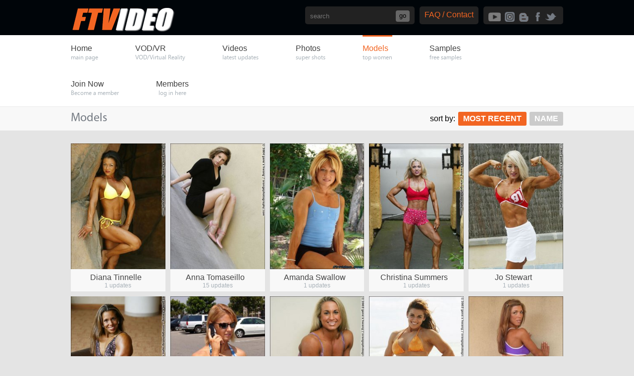

--- FILE ---
content_type: text/html
request_url: https://tour.ftvideo.com/show.php?a=127_41
body_size: 27931
content:


<!DOCTYPE html>
<html>
<head>
	<meta http-equiv="Content-Type" content="text/html; charset=UTF-8">
	<meta http-equiv="X-UA-Compatible" content="IE=edge,chrome=1">
    <meta name="description" content="Female bodybuilders muscular women and muscle girls video flexing huge biceps big legs muscular calves abs">
    <meta name="keywords" content="fbb, female bodybuilder, muscular women, women flexing, strong women, muscle woman videos, sexy calves, muscle woman legs, muscular legs, female pecs, muscle worship, women with muscular arms, girls flexing, female bodybuilders, female bodybuilding, bodybuilder woman, veiny woman, muscle angels, muscleangels, shawna walker, michelle jin, veronica miller, tracey toth, kira neuman, female bodybuilding, cindy phillips, britt miller, casey daugherty, kristy hawkins, lyris capelle, jill brooks, olga guryev, olga guryeva, kristi bruce, alexandra porshnikoff, cheryl faust, lindsey cope, lindsay cope muscle girls, bodybuilding women, women muscular legs, girl with big leg muscles, Michelle Jin, muscular female calves, muscular woman arms">
	<title>FTVideo.com - female bodybuilders flexing, video clips, photos</title>

	<!-- Mobile -->
	<meta name="viewport" content="width=device-width, initial-scale=1, maximum-scale=1">
	<meta name="apple-mobile-web-app-capable" content="yes">
	<meta name="apple-mobile-web-app-status-bar-style" content="black-translucent">

	<meta name="twitter:card" content="summary">
	<meta name="twitter:title" content="FTVideo">
	<meta property="og:title" content="FTVideo">

	<!-- CSS -->
	<link rel="stylesheet" href="css/owl.carousel.css">
	<link rel="stylesheet" href="css/pgwmenu.min.css">
	<link rel="stylesheet" href="css/style.css">
	<link rel="stylesheet" href="css/media.css">
	<link rel="stylesheet" href="css/jquery.fancybox.css" >

	<!-- Favicons -->
	<link rel="shortcut icon" href="/img/favicon.png">

	<!-- jQuery Stuff -->
	<script type="text/javascript" src="js/modernizr.js"></script>
	<script type="text/javascript" src="js/jquery.min.js"></script>
	<script type="text/javascript" src="js/jquery-migrate.min.js"></script>
	<script type="text/javascript" src="js/bjqs-1.3.min.js"></script>
	<script type="text/javascript" src="js/owl.carousel.min.js"></script>
	<script type="text/javascript" src="js/pgwmenu.min.js"></script>
	<script type="text/javascript" src="js/jquery.resmenu.min.js"></script>
	<script type="text/javascript" src="js/tourhelper.js"></script>
	
	<script src="./js/mediaelement-and-player.min.js"></script>
	<link rel="stylesheet" href="css/mediaelementplayer.min.css">
	
	<script type="text/javascript" src="js/custom.js"></script>
	<script type="text/javascript" src="js/jquery.fancybox.js?v=3.0"></script>
	<script type="text/javascript" src="js/jquery.fancybox3b-thumbs.js"></script>
	<!--[if lt IE 9]><script src="custom_assets/js/jq.respond.js"></script><![endif]--><!--//IE responsive web design-->

	<script src="js/tour.js"></script>

	<style type="text/css">
		.white { color: #FFF; }
		.grey { color: #333; }
	</style>

	<!-- MAS function -->
	<script type="text/javascript" language="javascript">
		function search(what) {
			var SearchPageID = 128;
			var HomePageID = 124; 
			var SearchAt = 0;
			eval("self.location='search.php?q="+what+"&sid="+SearchPageID+"&ref="+HomePageID+"&at="+SearchAt+"'");
		}
	</script>

</head>
<body>
<!--[if lt IE 7]><p class="chromeframe">You are using an <strong>outdated</strong> browser. Please <a href="//browsehappy.com/">upgrade your browser</a> or <a href="//www.google.com/chromeframe/?redirect=true">activate Google Chrome Frame</a> to improve your experience.</p><![endif]-->

<div class="splash_popup_wrapper">
	<div id="login-box" class="login-popup" style="display:none;" closed="1">
		<div class="splash_header">
			<div class="splash_warning_wrapper">
				<div class="splash_warning_icon"></div>
				<span class="red">	WARNING -</span>
				This site is for adults only!
			</div>
		</div>
		<div class="splash_warning_title">This web site contains sexually explicit material:</div>
		<br>
		<textarea class="splash_warning_message">PASTE YOUR AGE CONSENT AGREEMENT TEXT HERE.</textarea>
		<div class="enter">
			<a href="https://tour.ftvideo.com/" class="close"><div class="enter_button">I AGREE - ENTER</div></a>
		</div>
		<br>
		I DISAGREE -  <a href="http://www.google.com/" class="exit">EXIT</a>
	</div>
</div>

<div class="header">
	<div class="centerwrap clear">
		<div class="logo">
			<a href="./?home" title="FTVideo"  class=""><img src="img/logo1.png" alt="FTVideo"></a>
		</div>
		<div class="social">
			<ul class="soc">
				<li><a href="https://www.youtube.com/channel/UC1Ea6BNwuzb0MBAQSmKbYmA" class="youtube" target="_blank"></a></li>
				<li><a href="https://www.instagram.com/ftvideo/" class="insta" target="_blank"></a></li>
				<li><a href="http://NA.blogspot.com/" class="blogs" target="_blank"></a></li>
				<li><a href="https://www.facebook.com/10flex" class="fb" target="_blank"></a></li>
				<li><a href="https://twitter.com/tenflex" class="tw" target="_blank"></a></li>
			</ul>                                              
		</div>
		<div class="site_stats">
			<a href="./?contact">FAQ / Contact</a>
		</div>
		<div class="site_stats">
			<div class="search">
				<form name="search" action="search.php" method="post">
					<input type="hidden" name="sid" value="128">
					<input type="hidden" name="ref" value="124">
					<input type="hidden" name="at" value="2">
					<input type="text" name="q" placeholder="search" value="">
					<input name="input" type="submit" value="go" class="button">
				</form>
			</div>
		</div>

	</div>

	<div class="topnav">
		<div class="centerwrap clear">
			<ul id="topnav" style="display: block;">
				<li><a href="./?home" class=""><span class="toplabel">Home</span><span class="bottomlabel">main page</span></a></li>
				<li><a href="http://www.ftppv.com/store/home.php" target="_blank" class=""><span class="toplabel">VOD/VR</span><span class="bottomlabel">VOD/Virtual Reality</span></a></li>
				<li><a href="./?videos" class=""><span class="toplabel">Videos</span><span class="bottomlabel">latest updates</span></a></li>
				<li><a href="./?photos" class=""><span class="toplabel">Photos</span><span class="bottomlabel">super shots</span></a></li>
				<li><a href="./?models" class="active"><span class="toplabel">Models</span><span class="bottomlabel">top women</span></a></li>
                <li><a href="./?samples" class=""><span class="toplabel">Samples</span><span class="bottomlabel">free samples</span></a></li>
				<li><a href="join.html"><span class="toplabel">Join Now</span><span class="bottomlabel">Become a member</span></a></li>
				<li><a href="https://members.ftvideo.com"><span class="toplabel">Members</span><span class="bottomlabel">log in here</span></a></li>
			</ul>
			<div class="responsive_menu" style="display: none;">
				<select id="resmenu1">
					<option value="">- Main Menu -</option>
					<option value="./?home"    >Home</option>
					<option value="./?photos"  >Photos</option>
					<option value="./?videos"  >Videos</option>
					<option value="./?models" selected >Models</option>
                    <option value="./?samples"  >Samples</option>
					<option value="join.html">Join Now</option>
					<option value="/members/">Members</option>
				</select>
			</div>
		</div>
	</div>
</div>

<div class="pagetitle">
	<div class="centerwrap clear">
		<h1>Models</h1>
		<ul class="sorting">
			<li>sort by:</li>
			<li><a href="show.php?a=127_1&so=3" class="sortbtn MAS_sortby_active">Most Recent</a></li>
			<li><a href="show.php?a=127_1&so=4" class="sortbtn MAS_sortby">Name</a></li>
		</ul>
	</div>
</div>
<div class="latestphotos">
	<div class="centerwrap clear newpic">
		
	<!-- start_link -->
		<div class="latestphotobox  grabthis">
			<div class="latestphotoimg">
				<a href="refstat.php?lid=432&sid=127" onmouseover="window.status='Diana Tinnelle '; return true" onmouseout="window.status=' '; return true" title="Diana Tinnelle ">
				<img src="image_resize.php?i=faceimages/GI211130_jpg116109045884.jpg&w=225&h=300&stretching=fill&tok=81482d87a4267e08" class="update_thumb thumbs stdimage" alt="" />
</a>
			</div>
			<div class="latestphotodata">
				<h3><a href="refstat.php?lid=432&sid=127" onmouseover="window.status='Diana Tinnelle '; return true" onmouseout="window.status=' '; return true" title="Diana Tinnelle ">Diana Tinnelle </a></h3>
				<p>1 updates</p>
			</div>
		</div>
	<!-- end_link -->
		
	<!-- start_link -->
		<div class="latestphotobox  grabthis">
			<div class="latestphotoimg">
				<a href="refstat.php?lid=428&sid=127" onmouseover="window.status='Anna Tomaseillo '; return true" onmouseout="window.status=' '; return true" title="Anna Tomaseillo ">
				<img src="image_resize.php?i=faceimages/GI94999_jpg1162906055842.jpg&w=225&h=300&stretching=fill&tok=ca58566a1ca91269" class="update_thumb thumbs stdimage" alt="" />
</a>
			</div>
			<div class="latestphotodata">
				<h3><a href="refstat.php?lid=428&sid=127" onmouseover="window.status='Anna Tomaseillo '; return true" onmouseout="window.status=' '; return true" title="Anna Tomaseillo ">Anna Tomaseillo </a></h3>
				<p>15 updates</p>
			</div>
		</div>
	<!-- end_link -->
		
	<!-- start_link -->
		<div class="latestphotobox  grabthis">
			<div class="latestphotoimg">
				<a href="refstat.php?lid=426&sid=127" onmouseover="window.status='Amanda Swallow '; return true" onmouseout="window.status=' '; return true" title="Amanda Swallow ">
				<img src="image_resize.php?i=faceimages/GIDSC00725_jpg1161085815582.jpg&w=225&h=300&stretching=fill&tok=c4e2d6053143f944" class="update_thumb thumbs stdimage" alt="" />
</a>
			</div>
			<div class="latestphotodata">
				<h3><a href="refstat.php?lid=426&sid=127" onmouseover="window.status='Amanda Swallow '; return true" onmouseout="window.status=' '; return true" title="Amanda Swallow ">Amanda Swallow </a></h3>
				<p>1 updates</p>
			</div>
		</div>
	<!-- end_link -->
		
	<!-- start_link -->
		<div class="latestphotobox  grabthis">
			<div class="latestphotoimg">
				<a href="refstat.php?lid=425&sid=127" onmouseover="window.status='Christina Summers '; return true" onmouseout="window.status=' '; return true" title="Christina Summers ">
				<img src="image_resize.php?i=faceimages/GI183979_jpg1161086307143.jpg&w=225&h=300&stretching=fill&tok=26a7d789eecf0258" class="update_thumb thumbs stdimage" alt="" />
</a>
			</div>
			<div class="latestphotodata">
				<h3><a href="refstat.php?lid=425&sid=127" onmouseover="window.status='Christina Summers '; return true" onmouseout="window.status=' '; return true" title="Christina Summers ">Christina Summers </a></h3>
				<p>1 updates</p>
			</div>
		</div>
	<!-- end_link -->
		
	<!-- start_link -->
		<div class="latestphotobox  grabthis">
			<div class="latestphotoimg">
				<a href="refstat.php?lid=423&sid=127" onmouseover="window.status='Jo Stewart '; return true" onmouseout="window.status=' '; return true" title="Jo Stewart ">
				<img src="image_resize.php?i=faceimages/GI135103_jpg1161091902797.jpg&w=225&h=300&stretching=fill&tok=e8d66b7e85dba4ee" class="update_thumb thumbs stdimage" alt="" />
</a>
			</div>
			<div class="latestphotodata">
				<h3><a href="refstat.php?lid=423&sid=127" onmouseover="window.status='Jo Stewart '; return true" onmouseout="window.status=' '; return true" title="Jo Stewart ">Jo Stewart </a></h3>
				<p>1 updates</p>
			</div>
		</div>
	<!-- end_link -->
		
	<!-- start_link -->
		<div class="latestphotobox  grabthis">
			<div class="latestphotoimg">
				<a href="refstat.php?lid=422&sid=127" onmouseover="window.status='Amy Skeen '; return true" onmouseout="window.status=' '; return true" title="Amy Skeen ">
				<img src="image_resize.php?i=faceimages/GI221891_jpg1161085666421.jpg&w=225&h=300&stretching=fill&tok=ec900a79bd719137" class="update_thumb thumbs stdimage" alt="" />
</a>
			</div>
			<div class="latestphotodata">
				<h3><a href="refstat.php?lid=422&sid=127" onmouseover="window.status='Amy Skeen '; return true" onmouseout="window.status=' '; return true" title="Amy Skeen ">Amy Skeen </a></h3>
				<p>1 updates</p>
			</div>
		</div>
	<!-- end_link -->
		
	<!-- start_link -->
		<div class="latestphotobox  grabthis">
			<div class="latestphotoimg">
				<a href="refstat.php?lid=421&sid=127" onmouseover="window.status='Julie Simon '; return true" onmouseout="window.status=' '; return true" title="Julie Simon ">
				<img src="image_resize.php?i=faceimages/GIDSC05037_jpg1161091906308.jpg&w=225&h=300&stretching=fill&tok=a963918919f33e17" class="update_thumb thumbs stdimage" alt="" />
</a>
			</div>
			<div class="latestphotodata">
				<h3><a href="refstat.php?lid=421&sid=127" onmouseover="window.status='Julie Simon '; return true" onmouseout="window.status=' '; return true" title="Julie Simon ">Julie Simon </a></h3>
				<p>1 updates</p>
			</div>
		</div>
	<!-- end_link -->
		
	<!-- start_link -->
		<div class="latestphotobox  grabthis">
			<div class="latestphotoimg">
				<a href="refstat.php?lid=419&sid=127" onmouseover="window.status='Jamie Shires '; return true" onmouseout="window.status=' '; return true" title="Jamie Shires ">
				<img src="image_resize.php?i=faceimages/GI73825_jpg1162906224416.jpg&w=225&h=300&stretching=fill&tok=b9451f7a2ab128e1" class="update_thumb thumbs stdimage" alt="" />
</a>
			</div>
			<div class="latestphotodata">
				<h3><a href="refstat.php?lid=419&sid=127" onmouseover="window.status='Jamie Shires '; return true" onmouseout="window.status=' '; return true" title="Jamie Shires ">Jamie Shires </a></h3>
				<p>1 updates</p>
			</div>
		</div>
	<!-- end_link -->
		
	<!-- start_link -->
		<div class="latestphotobox  grabthis">
			<div class="latestphotoimg">
				<a href="refstat.php?lid=418&sid=127" onmouseover="window.status='Angie Semsch'; return true" onmouseout="window.status=' '; return true" title="Angie Semsch">
				<img src="image_resize.php?i=faceimages/GI72691_jpg1162906335616.jpg&w=225&h=300&stretching=fill&tok=90f76d878f454c40" class="update_thumb thumbs stdimage" alt="" />
</a>
			</div>
			<div class="latestphotodata">
				<h3><a href="refstat.php?lid=418&sid=127" onmouseover="window.status='Angie Semsch'; return true" onmouseout="window.status=' '; return true" title="Angie Semsch">Angie Semsch</a></h3>
				<p>1 updates</p>
			</div>
		</div>
	<!-- end_link -->
		
	<!-- start_link -->
		<div class="latestphotobox  grabthis">
			<div class="latestphotoimg">
				<a href="refstat.php?lid=417&sid=127" onmouseover="window.status='Jennifer Searles '; return true" onmouseout="window.status=' '; return true" title="Jennifer Searles ">
				<img src="image_resize.php?i=faceimages/GIDSC08410_jpg1161091776378.jpg&w=225&h=300&stretching=fill&tok=7473eb6b221208e1" class="update_thumb thumbs stdimage" alt="" />
</a>
			</div>
			<div class="latestphotodata">
				<h3><a href="refstat.php?lid=417&sid=127" onmouseover="window.status='Jennifer Searles '; return true" onmouseout="window.status=' '; return true" title="Jennifer Searles ">Jennifer Searles </a></h3>
				<p>1 updates</p>
			</div>
		</div>
	<!-- end_link -->
		
	<!-- start_link -->
		<div class="latestphotobox  grabthis">
			<div class="latestphotoimg">
				<a href="refstat.php?lid=416&sid=127" onmouseover="window.status='Tara Scotti '; return true" onmouseout="window.status=' '; return true" title="Tara Scotti ">
				<img src="image_resize.php?i=faceimages/GI145189_jpg1161091592617.jpg&w=225&h=300&stretching=fill&tok=85ed69f8d850ef73" class="update_thumb thumbs stdimage" alt="" />
</a>
			</div>
			<div class="latestphotodata">
				<h3><a href="refstat.php?lid=416&sid=127" onmouseover="window.status='Tara Scotti '; return true" onmouseout="window.status=' '; return true" title="Tara Scotti ">Tara Scotti </a></h3>
				<p>6 updates</p>
			</div>
		</div>
	<!-- end_link -->
		
	<!-- start_link -->
		<div class="latestphotobox  grabthis">
			<div class="latestphotoimg">
				<a href="refstat.php?lid=414&sid=127" onmouseover="window.status='Corina Schuler'; return true" onmouseout="window.status=' '; return true" title="Corina Schuler">
				<img src="image_resize.php?i=faceimages/GI229740_jpg1161090107477.jpg&w=225&h=300&stretching=fill&tok=7c533d11dcf938ef" class="update_thumb thumbs stdimage" alt="" />
</a>
			</div>
			<div class="latestphotodata">
				<h3><a href="refstat.php?lid=414&sid=127" onmouseover="window.status='Corina Schuler'; return true" onmouseout="window.status=' '; return true" title="Corina Schuler">Corina Schuler</a></h3>
				<p>1 updates</p>
			</div>
		</div>
	<!-- end_link -->
		
	<!-- start_link -->
		<div class="latestphotobox  grabthis">
			<div class="latestphotoimg">
				<a href="refstat.php?lid=410&sid=127" onmouseover="window.status='Amanda Savelle '; return true" onmouseout="window.status=' '; return true" title="Amanda Savelle ">
				<img src="image_resize.php?i=faceimages/GI208914_jpg1161085832667.jpg&w=225&h=300&stretching=fill&tok=8da1821acc0c3c9a" class="update_thumb thumbs stdimage" alt="" />
</a>
			</div>
			<div class="latestphotodata">
				<h3><a href="refstat.php?lid=410&sid=127" onmouseover="window.status='Amanda Savelle '; return true" onmouseout="window.status=' '; return true" title="Amanda Savelle ">Amanda Savelle </a></h3>
				<p>0 updates</p>
			</div>
		</div>
	<!-- end_link -->
		
	<!-- start_link -->
		<div class="latestphotobox  grabthis">
			<div class="latestphotoimg">
				<a href="refstat.php?lid=403&sid=127" onmouseover="window.status='Danielle Rouleau '; return true" onmouseout="window.status=' '; return true" title="Danielle Rouleau ">
				<img src="image_resize.php?i=faceimages/GI288506_jpg1161090382835.jpg&w=225&h=300&stretching=fill&tok=6e183b7692f5f6de" class="update_thumb thumbs stdimage" alt="" />
</a>
			</div>
			<div class="latestphotodata">
				<h3><a href="refstat.php?lid=403&sid=127" onmouseover="window.status='Danielle Rouleau '; return true" onmouseout="window.status=' '; return true" title="Danielle Rouleau ">Danielle Rouleau </a></h3>
				<p>3 updates</p>
			</div>
		</div>
	<!-- end_link -->
		
	<!-- start_link -->
		<div class="latestphotobox  grabthis">
			<div class="latestphotoimg">
				<a href="refstat.php?lid=400&sid=127" onmouseover="window.status='Zhanna Rotar '; return true" onmouseout="window.status=' '; return true" title="Zhanna Rotar ">
				<img src="image_resize.php?i=faceimages/GIDSC00001_jpg1161091893874.jpg&w=225&h=300&stretching=fill&tok=85af32460c089791" class="update_thumb thumbs stdimage" alt="" />
</a>
			</div>
			<div class="latestphotodata">
				<h3><a href="refstat.php?lid=400&sid=127" onmouseover="window.status='Zhanna Rotar '; return true" onmouseout="window.status=' '; return true" title="Zhanna Rotar ">Zhanna Rotar </a></h3>
				<p>1 updates</p>
			</div>
		</div>
	<!-- end_link -->
		
	<!-- start_link -->
		<div class="latestphotobox  grabthis">
			<div class="latestphotoimg">
				<a href="refstat.php?lid=399&sid=127" onmouseover="window.status='Danielle Roleau '; return true" onmouseout="window.status=' '; return true" title="Danielle Roleau ">
				<img src="image_resize.php?i=faceimages/GI248932_jpg1161090368661.jpg&w=225&h=300&stretching=fill&tok=abc15ba6b2176f1b" class="update_thumb thumbs stdimage" alt="" />
</a>
			</div>
			<div class="latestphotodata">
				<h3><a href="refstat.php?lid=399&sid=127" onmouseover="window.status='Danielle Roleau '; return true" onmouseout="window.status=' '; return true" title="Danielle Roleau ">Danielle Roleau </a></h3>
				<p>4 updates</p>
			</div>
		</div>
	<!-- end_link -->
		
	<!-- start_link -->
		<div class="latestphotobox  grabthis">
			<div class="latestphotoimg">
				<a href="refstat.php?lid=398&sid=127" onmouseover="window.status='Fiona Roberts '; return true" onmouseout="window.status=' '; return true" title="Fiona Roberts ">
				<img src="image_resize.php?i=faceimages/GI229717_jpg1161090585383.jpg&w=225&h=300&stretching=fill&tok=792eee343537d14b" class="update_thumb thumbs stdimage" alt="" />
</a>
			</div>
			<div class="latestphotodata">
				<h3><a href="refstat.php?lid=398&sid=127" onmouseover="window.status='Fiona Roberts '; return true" onmouseout="window.status=' '; return true" title="Fiona Roberts ">Fiona Roberts </a></h3>
				<p>1 updates</p>
			</div>
		</div>
	<!-- end_link -->
		
	<!-- start_link -->
		<div class="latestphotobox  grabthis">
			<div class="latestphotoimg">
				<a href="refstat.php?lid=396&sid=127" onmouseover="window.status='Bridgette Rhea '; return true" onmouseout="window.status=' '; return true" title="Bridgette Rhea ">
				<img src="image_resize.php?i=faceimages/GIDSC04302_jpg1161086366510.jpg&w=225&h=300&stretching=fill&tok=115121f90db90252" class="update_thumb thumbs stdimage" alt="" />
</a>
			</div>
			<div class="latestphotodata">
				<h3><a href="refstat.php?lid=396&sid=127" onmouseover="window.status='Bridgette Rhea '; return true" onmouseout="window.status=' '; return true" title="Bridgette Rhea ">Bridgette Rhea </a></h3>
				<p>5 updates</p>
			</div>
		</div>
	<!-- end_link -->
		
	<!-- start_link -->
		<div class="latestphotobox  grabthis">
			<div class="latestphotoimg">
				<a href="refstat.php?lid=393&sid=127" onmouseover="window.status='Traci Redding '; return true" onmouseout="window.status=' '; return true" title="Traci Redding ">
				<img src="image_resize.php?i=faceimages/GI196876_jpg1161091786697.jpg&w=225&h=300&stretching=fill&tok=a7955a1e680949e8" class="update_thumb thumbs stdimage" alt="" />
</a>
			</div>
			<div class="latestphotodata">
				<h3><a href="refstat.php?lid=393&sid=127" onmouseover="window.status='Traci Redding '; return true" onmouseout="window.status=' '; return true" title="Traci Redding ">Traci Redding </a></h3>
				<p>3 updates</p>
			</div>
		</div>
	<!-- end_link -->
		
	<!-- start_link -->
		<div class="latestphotobox  grabthis">
			<div class="latestphotoimg">
				<a href="refstat.php?lid=392&sid=127" onmouseover="window.status='Anne Pratt '; return true" onmouseout="window.status=' '; return true" title="Anne Pratt ">
				<img src="image_resize.php?i=faceimages/GIDSC05020_jpg1161085942823.jpg&w=225&h=300&stretching=fill&tok=f63eb59129685e13" class="update_thumb thumbs stdimage" alt="" />
</a>
			</div>
			<div class="latestphotodata">
				<h3><a href="refstat.php?lid=392&sid=127" onmouseover="window.status='Anne Pratt '; return true" onmouseout="window.status=' '; return true" title="Anne Pratt ">Anne Pratt </a></h3>
				<p>6 updates</p>
			</div>
		</div>
	<!-- end_link -->
		
	<!-- start_link -->
		<div class="latestphotobox  grabthis">
			<div class="latestphotoimg">
				<a href="refstat.php?lid=388&sid=127" onmouseover="window.status='Jennifer Pollard '; return true" onmouseout="window.status=' '; return true" title="Jennifer Pollard ">
				<img src="image_resize.php?i=faceimages/GIDSC01948_jpg1161091714174.jpg&w=225&h=300&stretching=fill&tok=ca8a4dac1dd6270b" class="update_thumb thumbs stdimage" alt="" />
</a>
			</div>
			<div class="latestphotodata">
				<h3><a href="refstat.php?lid=388&sid=127" onmouseover="window.status='Jennifer Pollard '; return true" onmouseout="window.status=' '; return true" title="Jennifer Pollard ">Jennifer Pollard </a></h3>
				<p>1 updates</p>
			</div>
		</div>
	<!-- end_link -->
		
	<!-- start_link -->
		<div class="latestphotobox  grabthis">
			<div class="latestphotoimg">
				<a href="refstat.php?lid=385&sid=127" onmouseover="window.status='Amy Peters'; return true" onmouseout="window.status=' '; return true" title="Amy Peters">
				<img src="image_resize.php?i=faceimages/GI158509_jpg1161085805602.jpg&w=225&h=300&stretching=fill&tok=32777f8985673bf7" class="update_thumb thumbs stdimage" alt="" />
</a>
			</div>
			<div class="latestphotodata">
				<h3><a href="refstat.php?lid=385&sid=127" onmouseover="window.status='Amy Peters'; return true" onmouseout="window.status=' '; return true" title="Amy Peters">Amy Peters</a></h3>
				<p>4 updates</p>
			</div>
		</div>
	<!-- end_link -->
		
	<!-- start_link -->
		<div class="latestphotobox  grabthis">
			<div class="latestphotoimg">
				<a href="refstat.php?lid=383&sid=127" onmouseover="window.status='Gina Ostarly'; return true" onmouseout="window.status=' '; return true" title="Gina Ostarly">
				<img src="image_resize.php?i=faceimages/GI89035_jpg1161091104744.jpg&w=225&h=300&stretching=fill&tok=76907b87615c6e81" class="update_thumb thumbs stdimage" alt="" />
</a>
			</div>
			<div class="latestphotodata">
				<h3><a href="refstat.php?lid=383&sid=127" onmouseover="window.status='Gina Ostarly'; return true" onmouseout="window.status=' '; return true" title="Gina Ostarly">Gina Ostarly</a></h3>
				<p>2 updates</p>
			</div>
		</div>
	<!-- end_link -->
		
	<!-- start_link -->
		<div class="latestphotobox  grabthis">
			<div class="latestphotoimg">
				<a href="refstat.php?lid=382&sid=127" onmouseover="window.status='Tina Jo Orban'; return true" onmouseout="window.status=' '; return true" title="Tina Jo Orban">
				<img src="image_resize.php?i=faceimages/GI236495_jpg1161092157543.jpg&w=225&h=300&stretching=fill&tok=c43823a6ab727695" class="update_thumb thumbs stdimage" alt="" />
</a>
			</div>
			<div class="latestphotodata">
				<h3><a href="refstat.php?lid=382&sid=127" onmouseover="window.status='Tina Jo Orban'; return true" onmouseout="window.status=' '; return true" title="Tina Jo Orban">Tina Jo Orban</a></h3>
				<p>7 updates</p>
			</div>
		</div>
	<!-- end_link -->
		
	<!-- start_link -->
		<div class="latestphotobox  grabthis">
			<div class="latestphotoimg">
				<a href="refstat.php?lid=381&sid=127" onmouseover="window.status='Christina Omara '; return true" onmouseout="window.status=' '; return true" title="Christina Omara ">
				<img src="image_resize.php?i=faceimages/GI151364_jpg1161086287138.jpg&w=225&h=300&stretching=fill&tok=68878c9858f43fc6" class="update_thumb thumbs stdimage" alt="" />
</a>
			</div>
			<div class="latestphotodata">
				<h3><a href="refstat.php?lid=381&sid=127" onmouseover="window.status='Christina Omara '; return true" onmouseout="window.status=' '; return true" title="Christina Omara ">Christina Omara </a></h3>
				<p>1 updates</p>
			</div>
		</div>
	<!-- end_link -->
	 
	</div>
</div>

<div class="pagination">
	<ul>
		<li><a href="show.php?a=127_40" class="pagenumbers">&laquo;</a> <a href="show.php?a=127_1" class="pagenumbers">1</a> <a href="show.php?a=127_2" class="pagenumbers">2</a> <a href="show.php?a=127_3" class="pagenumbers">3</a> <a href="show.php?a=127_4" class="pagenumbers">4</a>  . . . <a href="show.php?a=127_38" class="pagenumbers">38</a> <a href="show.php?a=127_39" class="pagenumbers">39</a> <a href="show.php?a=127_40" class="pagenumbers">40</a> <b class="pagenumbers big-links">41</b> <a href="show.php?a=127_42" class="pagenumbers">42</a> <a href="show.php?a=127_43" class="pagenumbers">43</a> <a href="show.php?a=127_44" class="pagenumbers">44</a>  . . . <a href="show.php?a=127_46" class="pagenumbers">46</a> <a href="show.php?a=127_47" class="pagenumbers">47</a> <a href="show.php?a=127_48" class="pagenumbers">48</a> <a href="show.php?a=127_49" class="pagenumbers">49</a>  <a href="show.php?a=127_42" class="pagenumbers">&raquo;</a></li>
	</ul>
</div>

<div class="footer">
	<div class="centerwrap clear">
		<div class="rightfooter clear">
			<img src="img/logo1.png" alt="FTVideo">
		</div>
		<div class="leftfooter">
			<ul class="footernav clear">
				<li><a href="./?home">Home</a></li><li>|</li>
				<li><a href="./?photos">Photos</a></li><li>|</li>
				<li><a href="./?videos">Videos</a></li><li>|</li>
				<li><a href="./?models">Models</a></li><li>|</li>
				<li><a href="./?samples">Samples</a></li><li>|</li>
				<li><a href="join.html">Join Now</a></li><li>|</li>
				<li><a href="members/">Members</a></li>
			</ul>
			<p>&copy; FTVideo.com. All Rights Reserved. </p>
		</div>
	</div>
</div>

</body>
</html>

--- FILE ---
content_type: text/css
request_url: https://tour.ftvideo.com/css/style.css
body_size: 35167
content:
body{margin:0px; padding:0px; font-family:'MyriadProRegular', Arial, Helvetica, sans-serif; -webkit-font-smoothing: antialiased; -webkit-text-size-adjust: 100%; background: #e4e4e4}
a{text-decoration:none; outline:none;}
table{border-collapse:collapse;border-spacing:0}
img{border:none; max-width:100%; height:auto;}
a, a.joinnowbtn span, .customNavigation a.next, .owl-next, .customNavigation a.prev, .owl-prev {
	-webkit-transition: all 200ms ease-in-out;
	-moz-transition: all 200ms ease-in-out;
	-ms-transition: all 200ms ease-in-out;
	-o-transition: all 200ms ease-in-out;
	transition: all 200ms ease-in-out;
	font-family: Arial, Helvetica, sans-serif;
	color: #f26522;
}
h1,h2,h3,h4,h5,h6,ul,p,form,input{
	margin:0px;
	padding:0px;
	outline:none;
	font-family: Arial, Helvetica, sans-serif;
}
.clear:before,.clear:after{content:" "; display:table;}
.clear:after{clear:both;}
.clear{*zoom:1;}
input[type="submit"]{-webkit-appearance:none; -webkit-border-radius:0px;}
@font-face {
    font-family:'segoe_uiregular';
    src: url('../fonts/segoeui_0-webfont.eot');
    src: url('../fonts/segoeui_0-webfont.eot?#iefix') format('embedded-opentype'),
         url('../fonts/segoeui_0-webfont.woff') format('Web Open Font Format'),
         url('../fonts/segoeui_0-webfont.ttf') format('truetype'),
         url('../fonts/segoeui_0-webfont.svg#segoe_uiregular') format('svg');
    font-weight: normal;
    font-style: normal;
}
@font-face {
    font-family:'MyriadProRegular';
    src: url('../fonts/myriadpro-regular.eot');
    src: url('../fonts/myriadpro-regular.eot') format('embedded-opentype'),
         url('../fonts/myriadpro-regular.woff') format('Web Open Font Format'),
         url('../fonts/myriadpro-regular.ttf') format('truetype'),
         url('../fonts/myriadpro-regular.svg#MyriadProRegular') format('svg');
}
@font-face {
    font-family:'MyriadProBold';
    src: url('../fonts/myriadpro-bold.eot');
    src: url('../fonts/myriadpro-bold.eot') format('embedded-opentype'),
         url('../fonts/myriadpro-bold.woff') format('Web Open Font Format'),
         url('../fonts/myriadpro-bold.ttf') format('truetype'),
         url('../fonts/myriadpro-bold.svg#MyriadProBold') format('svg');
}
@font-face {
    font-family:'MyriadProSemibold';
    src: url('../fonts/myriadpro-semibold.eot');
    src: url('../fonts/myriadpro-semibold.eot') format('embedded-opentype'),
         url('../fonts/myriadpro-semibold.woff') format('woff'),
         url('../fonts/myriadpro-semibold.ttf') format('truetype'),
         url('../fonts/myriadpro-semibold.svg#MyriadProSemibold') format('svg');
}

.header{background-color:#000509}
.centerwrap{width:1170px; margin:auto;}
.profileDetails .centerwrap { width:100%; }
.logo{float:left; padding:15px 0 0 0;}
.social{float:right; background-color:#222; border-radius:5px; -webkit-border-radius:5px; margin-top:13px; padding:8px 8px 0 8px; height:28px; margin-bottom:16px;}
a.rss{background:url(../img/social.png) no-repeat; width:15px; height:19px; display:block; float:left; margin:0px 4px;}
a:hover.rss{background:url(../img/social.png) no-repeat 0 -19px;}
a.vimeo{background:url(../img/social.png) no-repeat -34px 0; width:17px; height:19px; display:block; float:left; margin:0px 4px;}
a:hover.vimeo{background:url(../img/social.png) no-repeat -34px -19px;}
a.facebook{background:url(../img/social.png) no-repeat -70px 0; width:9px; height:19px; display:block; float:left; margin:0px 4px;}
a:hover.facebook{background:url(../img/social.png) no-repeat -70px -19px;}
a.twitter{background:url(../img/social.png) no-repeat -99px 0; width:22px; height:19px; display:block; float:left; margin:0px 4px;}
a:hover.twitter{background:url(../img/social.png) no-repeat -99px -19px;}

.site_stats{float:right; background-color:#222; border-radius:5px; -webkit-border-radius:5px; margin-top:13px; height:28px; padding:8px 10px 0 10px; margin-bottom:16px; margin-right:10px; color:#FFF; }

.slider{clear:both; position:relative}

/* Basic jQuery Slider essential styles */
ul.bjqs{position:relative; list-style:none;padding:0;margin:0;overflow:hidden; display:none;}
li.bjqs-slide{position:absolute; display:none;}
ul.bjqs-controls{list-style:none;margin:0;padding:0;z-index:9999;}
ul.bjqs-controls.v-centered li a{position:absolute; height:33px; width:16px; text-indent:-9999px; }
ul.bjqs-controls.v-centered li.bjqs-next a{right:0; background:url(../img/slider_arrows.png) no-repeat right 0; right:-40px; display:none}
ul.bjqs-controls.v-centered li.bjqs-prev a{left:0; background:url(../img/slider_arrows.png) no-repeat left 0; left:-40px; display:none}
ol.bjqs-markers{list-style: none; padding: 0; margin: 0; width:100%; display:none}
ol.bjqs-markers.h-centered{text-align: center;}
ol.bjqs-markers li{display:inline;}
ol.bjqs-markers li a{display:inline-block;}
p.bjqs-caption{display:block;width:96%;margin:0;padding:2%;position:absolute;bottom:0;}

.joinnow{background:url(../img/whitebg.png) repeat; width:536px; position:absolute; right:7px; top:12px; padding:12px 13px 13px 11px; z-index:2; border-radius:3px; -webkit-border-radius:3px;}
.joinnow p{font-family:'MyriadProRegular'; font-size:13px; line-height:14px; color:#424242; float:left; width:360px;}
.joinnow a{background-color:#f26522; width:168px; height:43px; font-family:'MyriadProBold'; text-align:center; line-height:42px; color:#fff; display:block; border-radius:3px; -webkit-border-radius:3px; float:right; font-size:24px;}
.joinnow a:hover{background-color:#3bc111;}
.topnav{border-bottom:1px solid #ebebeb; background-color:#fff}
.topnav ul{list-style:none;}
.topnav ul li{float:left; font-family:'MyriadProSemibold'; font-size:16px; padding-right:80px;}
.topnav ul li a{color:#3f3f3f; border-top:3px solid #fff; display:block; padding-top:15px; padding-bottom:20px;}
.topnav ul li a span{ }
.topnav ul li a span.bottomlabel{display:block; font-size:12px; color:#a7b0b7; font-family:'segoe_uiregular';}
.topnav ul li a:hover, .topnav ul li a.active{border-top:3px solid #f26522; color:#f26522}
.topnav ul li:last-child{
	padding-right:0px;
	text-align: center;
}

.textads{padding-top:18px; padding-bottom:24px;}
.textads h3{font-family:Arial, Helvetica, sans-serif; font-size:36px; text-align:center; padding-bottom:7px; letter-spacing:-0.02em}
.textads h3 a{color:#f26522; text-decoration:none; }
.textads h3 a:hover{text-decoration:underline; }
.textads p{font-family:'MyriadProRegular'; text-align:center; color:#1e1e1e; font-size:16px;}
.pagetitle{background-color:#f8f8f8; border-bottom:1px solid #f3f3f3; height:47px;}
.pagetitle h1{font-size:24px; color:#757b83; font-family:'MyriadProRegular'; float:left; line-height:47px; font-weight:normal}
.pagetitle h1 a { color:#f26522; }
.pagetitle h1 a:hover { color:#222; }
a.joinnowbtn{background:#f26522 url(../img/rightarrow.png) no-repeat 90% center; border-radius:3px; -webkit-border-radius:3px; float:right; margin-top:9px; display:block; height:28px; padding-right:27px;  color:#fff; font-size:18px;}
a.joinnowbtn span{padding:0 10px; display:block; background-color:#222; border-radius:3px 0 0 3px; -webkit-border-radius:3px 0 0 3px; height:28px; line-height:26px;}
a:hover.joinnowbtn span{background-color:#f26522; color:#fff}

.pagetitle ul.sorting { float:right; list-style:none; margin:0; padding:0; margin-top:10px; }
.pagetitle ul.sorting li { display:inline-block; margin:0 0 0 2px; padding:0; }
.pagetitle ul.sorting li a { display:inline-block; background:#cbcbcb; border-radius:3px; padding:0px 10px; line-height:28px; height:28px; color:#FFF; font-weight:bold; text-transform:uppercase; }
.pagetitle ul.sorting li a:hover, .pagetitle ul.sorting li a.active { background:#f26522; color:#FFF; }

.blogposts{ }
.blogpost{padding-top:20px; border-bottom:1px solid #e0dddd; padding-bottom:20px; margin-bottom:20px;}
.blogposthead,.faqposthead{padding-bottom:12px;}
.blogposthead h3, .faqposthead h3{font-family:'MyriadProRegular'; font-size:15px; line-height:18px; font-weight:normal}
.faqposthead h3 { font-size:18px; }
.blogposthead h3 a{color:#f26522;}
.blogposthead h3 a:hover{color:#333;}
.blogposthead p{font-family:'MyriadProRegular'; font-size:15px; line-height:18px; color:#75787d}
.blogposthead p a{color:#75787d}
.blogposthead p a:hover{color:#333}
.blogsexygirls{}
.blogsexygirl{float:left; margin-right:29px;}

.blogdetails{ padding:14px 8px;}
.blogdetails p{font-family:'MyriadProRegular'; font-size:15px; line-height:18px; color:#757b83;}
.lastborder{border-bottom:0px; margin-bottom:0px;}
.footer{background-color:#222; padding-top:30px; height:100px;}
.footer a { color:#CCC; }
.leftfooter{float:left;}
.footernav{list-style:none; padding-bottom:20px; padding-top:10px}
.footernav li{float:left; font-family:'segoe_uiregular'; font-size:12px; padding:0 8px; color:#8c939b; text-transform:uppercase}
.footernav li a{color:#8c939b;}
.footernav li a:hover{color:#fff;}
.footernav li:first-child{padding-left:0px;}
.leftfooter p{font-family:'segoe_uiregular'; font-size:12px; color:#8c939b;}
.rightfooter{float:right;}
.enteremail{position:relative}
.email{background:#555 url(../img/check.png) no-repeat 97% center; height:31px; width:270px; font-family:'segoe_uiregular'; line-height:30px; padding:0 10px; border:none; color:#9da5ae; border-radius:3px; -webkit-border-radius:3px;}
.enteremail p{font-family:'segoe_uiregular'; font-size:12px; padding-top:14px;}
.enteremail p a{color:#9da5ae;}
.enteremail p a:hover{color:#fff;}
/*Responsive menu*/
.responsive_menu{margin-top:10px; margin-bottom:10px; text-align:center}
.responsive_menu select{display:inline-block;width:230px;height:40px;padding:9px 12px;font-size:14px;line-height:normal;color:#fff;vertical-align:middle;border:none; text-align:center; cursor:pointer; border:1px solid #393939; background:#0A0A0A url(../img/downarrow.png) no-repeat 95% center; margin:auto}
.responsive_menu select option{padding:2px 0;}
header .responsive_menu{margin-top:0px;}
header .responsive_menu select{ width:auto; height:33px; color:#fff; padding:5px 30px 0px 5px;}
/*Responsive menu close*/

/*Trailer Block*/
.trailerblock { display:inline-block; width:100%; position:relative; }
.trailerblock .play { float:left; position:absolute; top:50%; left:50%; margin-top:-44px; margin-left:-44px; z-index:99999; }
.trailerblock .videoplayer { display:inline-block; width:100%; position:relative; top:0; left:0; z-index:10; }
.trailerblock .videoplayer img { max-width:100%; }

/*Indvideo CSS*/
.subnav{ padding-top:20px; padding-bottom:25px;}
.subnav ul{list-style:none;}
.subnav ul li{float:left; font-family:'segoe_uiregular'; font-size:13px; text-transform:uppercase; position:relative}
.subnav ul li a{color:#3f3f3f; background-color:#f8f8f8; display:block; height:39px; padding:0 22px; line-height:38px;}
.subnav ul li:first-child a{border-radius:3px 0 0 3px; -webkit-border-radius:3px 0 0 3px;}
.subnav ul li:last-child a{border-radius:0 3px 3px 0; -webkit-border-radius:0 3px 3px 0;}
.subnav ul li a:hover, .subnav ul li a.active{color:#fff; background-color:#f26522;}
.subnav ul li a:hover span, .subnav ul li a.active span{background:url(../img/down_arrow.png) no-repeat; width:7px; height:4px; position:absolute; left:50%; bottom:-4px; margin-left:-3px;}
.favorites{float:right; font-family:'MyriadProRegular'; font-size:15px; line-height:40px;}
.favorites a{color:#f26522;}
.favorites a:hover{color:#757b83;}
.indvideo{}
.videodetails{float:left; padding-top:10px; padding-bottom:18px;}
.date{font-family:'MyriadProRegular'; font-size:15px; color:#757b83; line-height:24px;}
.date a{color:#f26522}
.date a:hover{color:#757b83}
.modelname{color:#757b83; font-family:'MyriadProRegular'; font-size:15px;}
.modelname a{color:#f26522}
.modelname a:hover{color:#757b83}
.download{float:right; padding-top:16px;}
.download a{font-family:'MyriadProBold'; font-size:20px; color:#f5f4f4; background-color:#f26522; border-radius:3px; -webkit-border-radius:3px; height:47px; padding:0 32px; display:block; line-height:46px;}
.download a:hover{background-color:#222;}
.videocontent{clear:both; padding-top:8px; padding-bottom:5px;}
.videocontent p{font-family:'MyriadProRegular'; font-size:14px; line-height:17px; color:#757b83; padding-bottom:18px;}
.videoimg{ padding-bottom:45px; display:inline-block; width:100%; }
.individual_clips{ padding-top:24px;}
.clip{float:left; margin-right:37px; margin-bottom:35px;}
.cliphere img{display:block;}
.clipdate{background-color:#e9e8e8; height:40px;}
.clipdate p{font-family:'segoe_uiregular'; font-size:17px; line-height:40px; padding-left:12px; color:#848383; float:left}
.cliplinks{float:right; padding-right:6px; padding-top:7px; font-family:'segoe_uiregular'; font-size:17px;}
.cliplinks a{height:26px; background-color:#f26522; padding:0 12px; border-radius:3px; -webkit-border-radius:3px; margin-left:5px; display:block; color:#f5f4f4; float:left; line-height:26px;}
.cliplinks a:hover{background-color:#222;}
.last{margin-right:0px;}
.videodetails .modelrates { float:left; padding:0; padding-right:25px; }

/*Join*/
.account_membership{padding-top:27px; overflow:hidden}
.account{float:left; width:550px; min-height:420px;}
.account h1{color:#757b83; font-family:'MyriadProRegular'; font-size:24px; line-height:47px; height:47px; border-bottom:1px solid #f3f3f3; background-color:#f8f8f8; font-weight:normal; padding-left:5000px; margin-left:-5000px;}
.accountform{padding-top:22px;}
.accountform label{font-family:'MyriadProRegular'; font-size:17px; text-align:right; color:#525151; width:135px; padding-right:10px; clear:left; float:left; line-height:34px; margin-bottom:8px;}
.textbox{border:1px solid #bab9b9; width:316px; height:32px; line-height:32px; padding:0 10px; float:left}
.payment_method{padding-top:36px;}
.payment_method h2{font-family:'MyriadProRegular'; font-size:17px; color:#525151; background-color:#f8f8f8; line-height:34px; padding:0 10px; font-weight:normal; float:left; margin-bottom:22px;}
.payment_method label{font-family:'MyriadProRegular'; font-size:17px; color:#525151; line-height:24px; margin-left:24px; clear:left; float:left}
.membership{float:right; width:580px; min-height:420px;}
.membership h1{color:#757b83; font-family:'MyriadProRegular'; font-size:24px; line-height:47px; height:47px; border-bottom:1px solid #f3f3f3; background-color:#f8f8f8; font-weight:normal; padding-right:5000px; margin-right:-5000px; padding-left:22px;}
.choosemembership{padding-top:20px;}
.choosemembership label{width:593px; height:49px; border:1px solid #d9d8d8; background-color:#fff; display:block; margin-bottom:9px;}
.choosemembership label input{float:left; margin-left:16px; margin-top:18px; margin-right:12px;}
.membership_time{font-family:'MyriadProRegular'; font-size:18px; color:#525151; line-height:20px; float:left; padding-top:5px;}
.membership_time span{font-size:12px; display:block}
.membership_time strong{font-weight:normal; color:#038f20;}
.membership_price{background-color:#f26522; font-size:19px; font-family:'MyriadProBold'; float:right; height:49px; color:#fff; border-left:1px solid #d9d8d8; line-height:48px; width:92px; text-align:center}
.choosemembership label:hover{background-color:#e5f6fc;}
.benefits{float:left; width:558px;}
.benefits h1{color:#757b83; font-family:'MyriadProRegular'; font-size:24px; line-height:47px; height:47px; border-bottom:1px solid #f3f3f3; background-color:#f8f8f8; font-weight:normal; padding-left:5000px; margin-left:-5000px;}
.benefit{ padding-top:5px;}
.benefit ul{list-style:none; padding-bottom:20px;}
.benefit li{color:#f26522; font-family:'MyriadProRegular'; font-size:17px; line-height:36px;}
.benefit p{color:#525151; font-family:'MyriadProRegular'; font-size:14px; line-height:18px; padding-bottom:40px;}
.bonus_site{float:right; width:607px; min-height:420px;}
.bonus_site h1{color:#757b83; font-family:'MyriadProRegular'; font-size:24px; line-height:47px; height:47px; border-bottom:1px solid #f3f3f3; background-color:#f8f8f8; font-weight:normal; padding-right:5000px; margin-right:-5000px; padding-left:22px;}
.bonusSite{ padding-top:15px; padding-left:8px;}
.bonus_siteimg{float:left; border:1px solid #b3b0b0; margin-right:11px; margin-bottom:18px;}
.bonus_siteimg.last{margin-right:0px;}

input.join-submit { display:inline-block; width:98%; text-align:center; border:none; border-radius:5px; padding:20px 0; background:#00abe3; color:#FFF; font-family:'MyriadProBold', Arial, Helvetica, sans-serif; font-size:28px; cursor:pointer; }
input:hover.join-submit { background:#222; color:#FFF; }

/*Profile*/
.profileimg{float:left; padding-top:19px; padding-bottom:20px;}
.profileDetails{float:right; width:740px;}
.aboutmodel{font-family:'MyriadProRegular'; font-size:15px; line-height:18px; padding-top:42px; border-bottom:1px solid #ece8e8; padding-bottom:20px;}
.subtitle{color:#f26522; font-weight:normal; font-size:15px;}
.aboutmodel p{color:#757b83; padding-bottom:18px;}
.stats{float:left; margin-top:22px; width:192px; border-right:1px solid #ece8e8;}
.stats p{font-family:'MyriadProRegular'; font-size:15px; line-height:18px; color:#75787d;}
.what_turns{float:left; padding-left:45px; width:500px; margin-top:22px;}
.what_turns p{font-family:'MyriadProRegular'; font-size:15px; line-height:18px; color:#757b83}
.modelstats{padding-bottom:40px;}
.modelFeatures{padding-top:22px;}
.modelfeature{float:left; margin-right:29px; margin-bottom:20px; width:370px; }
.modelimg img{display:block; max-width:100%; width:100%; height:auto; }
.modeldetails{background-color:#f8f8f8;}
.modeldata{float:left; padding-left:20px; padding-bottom:13px; padding-top:10px;}
.modeldata h3{font-family:'segoe_uiregular'; font-size:16px; font-weight:normal;  height:40px;}
.modeldata h3 a{color:#444;}
.modeldata h3 a:hover{color:#f26522;}
.modeldata p{color:#a7b0b7; font-family:'segoe_uiregular'; font-size:12px;}
.modelrates{float:right; padding-top:16px; padding-right:8px;}
.modelrates li{float:left; list-style:none; padding-left:2px;}
.modelfeature.last{margin-right:0px;}
.footerads{padding-bottom:46px;}

.stats .modelrates { float:left; padding:0; padding-bottom:15px; }

/*Index*/
.popularvideos{padding-bottom:22px; padding-top:22px;}
.popular_video{float:left; margin-right:30px; margin-bottom:30px;}
.videohere img{display:block;}
.popular_video.last{margin-right:0px;}
.latestphoto{padding-top:28px;}
.photostag{height:40px; background-color:#f8f8f8; border-radius:5px; -webkit-border-radius:5px;}
.photostag ul{list-style:none;}
.photostag ul li{float:left; font-family:'segoe_uiregular'; font-size:13px; text-transform:uppercase; position:relative}
.photostag ul li a{color:#3f3f3f; background-color:#f8f8f8; display:block; height:39px; padding:0 22px; line-height:38px;}
.photostag ul li:first-child a{border-radius:3px 0 0 3px; -webkit-border-radius:3px 0 0 3px;}
/*.photostag ul li:last-child a{border-radius:0 3px 3px 0; -webkit-border-radius:0 3px 3px 0;}*/
.photostag ul li a:hover, .photostag ul li a.active{color:#fff; background-color:#f26522;}
.photostag ul li a:hover span, .photostag ul li a.active span{background:url(../img/down_arrow.png) no-repeat; width:7px; height:4px; position:absolute; left:50%; bottom:-4px; margin-left:-3px;}
.photoslider{position:relative; margin-top:28px;}
.customNavigation, .owl-buttons{position:absolute; top:-62px; right:6px;}
.customNavigation a{display:block; float:left; text-indent:-9999px; cursor:pointer}
.owl-prev, .owl-next{display:block; float:left; text-indent:-9999px; cursor:pointer}
.customNavigation a.prev, .owl-prev{background:#222 url(../img/leftarrow.png) no-repeat center center; width:27px; height:28px; border-radius:3px 0 0 3px; -webkit-border-radius:3px 0 0 3px;}
.customNavigation a:hover.prev, .owl-prev:hover{background:#f26522 url(../img/leftarrow.png) no-repeat center center;}
.customNavigation a.next, .owl-next{background:#222 url(../img/rightarrow.png) no-repeat center center; width:27px; height:28px; border-radius:0 3px 3px 0; -webkit-border-radius:0 3px 3px 0;}
.customNavigation a:hover.next, .owl-next:hover{background:#f26522 url(../img/rightarrow.png) no-repeat center center;}
.latestphotobox{float:left; margin-right:25px; margin-bottom:24px; width:213px; }
.latestphotoimg img{display:block; max-width:100%; width:100%; height:auto; }
.latestphotodata{background-color:#f8f8f8; padding:5px 0}
.latestphotodata h3{font-family:'segoe_uiregular'; font-weight:normal; text-align:center; font-size:16px; width:95%; overflow:hidden; white-space:nowrap; text-overflow:ellipsis;}
.latestphotodata h3 a{color:#444444;}
.latestphotodata h3 a:hover{color:#f26522;}
.latestphotodata p{text-align:center; color:#a7b0b7; font-size:12px;}
.latestphotodata ul{text-align:center; display:inline-block; width:100%; height:22px; text-align:center; }
.latestphotodata ul li{display:inline;}
.latestphotobox.last{margin-right:0px;}
.latestphotos{padding-top:26px;}
.modelsarea{padding-top:20px;}
.model{float:left; position:relative; margin-right:27px; margin-bottom:15px; width:370px; }
.modeldeta{position:absolute; left:0px; top:0px; right:0px; bottom:0px; background: rgba(0, 0, 0, 0.6); padding:5% 10%; /*height:90%; width:80%*/}
.about{}
.about h2{color:#f26522; font-weight:normal; font-size:15px;}
.about p{color:#fff; padding-bottom:18px; font-family:'MyriadProRegular'; font-size:15px; line-height:18px;}
.vitalstats{ padding-bottom:32px;}
.vitalstats h2{color:#f26522; font-weight:normal; font-size:15px;}
.vitalstats ul{list-style:none;}
.vitalstats ul li{font-family:'MyriadProRegular'; font-size:15px; color:#fff; line-height:18px;}
.buttons{text-align:center;}
.buttons a{font-family:'MyriadProBold'; font-size:24px; letter-spacing:-0.04em; background-color:#f26522; border-radius:5px; -webkit-border-radius:5px; color:#fff; width:168px; height:42px; display:inline-block; line-height:42px; margin-bottom:20px;}
.buttons a:hover{background-color:#000}
.modelimage{position:relative;}
.modelimage img {display:block; width:100%; max-width:100%; height:auto; }
.model.last{margin-right:0px;}
.owl-controls .owl-buttons{top:-62px;}
.modelsarea .owl-controls .owl-buttons{top:-58px;}

.pagination{padding-bottom:46px; padding-top:10px;}
.pagination ul{text-align:center; list-style:none}
.pagination ul li{display:inline-block; font-family:Arial, Helvetica, sans-serif; font-weight:bold; margin:0 1px; }
.pagination ul li a{display:inline-block; background-color:#cbcbcb; color:#fff; border-radius:3px; -webkit-border-radius:3px; width:30px; line-height:32px;}
.pagination ul li a:hover, .pagination ul li.active a{background-color:#f26522;}
.pagination ul li.prev, .pagination ul li.next { line-height:32px; }

/* Rating Stars and Text CSS */
.rate_this { display:inline-block; margin-left:10px; margin-top:15px; }
.rating_box {display:inline;}
.rating_voteable {vertical-align: top;display:inline-block;	width:16px;	height:16px; padding:0px; background-size: 100%; cursor:pointer;}
.rating_nonvoteable {display:inline-block; width:16px; height:16px;	padding:0px; background-size: 100%;}
.rating_empty {background-image: url("../../img/icons/star-outline.png");}
.rating_voted {background-image: url("../../img/icons/star.png");}
.rating_half {background-image: url("../../img/icons/star-outline-half.png");}
.rating_unrated {background-image: url("../../img/icons/star-unrated.png");}
.rating_text {font-size:12px;display: inline; color:#2d2d2d;vertical-align: top;}
.avg_rating {font-size:12px;}

/* Members Area Comments CSS */
.comments_box {margin-bottom:3px; padding:10px; line-height:20px; background-color:#e8e8e8; color:#393939; font-weight:normal; text-align:left;}
.comments_box_admin {margin-left:15px;margin-bottom:3px; padding:10px; line-height:20px;background-color:#cfcfcf;color:#181818;font-weight:normal;text-align:left;}
.comment_counts {display: inline-block; float:left;line-height:34px;font-size:12px;font-weight:normal;color:#2d2d2d;border:0px solid;}
.comment_counts a {color:#2d2d2d;text-decoration:underline;}
.comment_counts a:hover {color:#808080;}
.comment_icon {margin-top:6px; margin-left:6px; margin-right:10px; float:left; width:24px; height:24px; line-height:24px; text-align:center;  vertical-align:top;display: inline; border:0px; background-image: url(../../img/icons/comment_icon.png);}
.comment_icon_admin {margin-top:6px; margin-left:6px; margin-right:10px; float:left; width:24px; height:24px; line-height:24px; text-align:center;vertical-align:middle; display: inline; border:0px; background-image: url(../../img/icons/comment_icon_admin.png);}
.comment {padding-left:40px;}
.comments_note {font-size: 12px;color: #ff0000; font-weight: bold;}
.comment_name { font-style: italic;}
.comment_date {font-size:12px; font-weight:normal;}

.table {display: table;text-align:left;}
.row {display: table-row;text-align:left;}
.cell {display: table-cell;text-align:left;vertical-align:middle;padding-bottom:6px;padding-right:6px;font-weight:normal;}
.cell_top {display: table-cell;text-align:left;vertical-align:top;padding-bottom:6px;padding-right:6px;font-weight:normal;}
.cell_content {display: table-cell;text-align:left;vertical-align:middle;font-weight:normal;}

.spacer { display:inline-block; width:100%; height:0px; margin:10px 0; }

input.submit_btn { cursor:pointer; margin-top:10px; font-family:'MyriadProBold'; border:none; font-size:14px; color:#f5f4f4; background-color:#f26522; border-radius:3px; -webkit-border-radius:3px; padding:10px 15px; display:block; }
input:hover.submit_btn{background-color:#222;}

.photos { display:inline-block; width:100%; text-align:center; }
.photo_gallery_block { display:inline-block; width:100%; text-align:center; }
.photo_gallery_block .photo_gallery_thumbnail_wrapper { display:inline-block; }

.top_navbar { float:left; width:100%; border-bottom:1px solid #444; background:#222; font-size:12px; color:#FFF; text-transform:uppercase; }
.top_navbar ul { float:left; width:100%; list-style:none; margin:0; padding:0; border-left:1px solid #000; }
.top_navbar ul li { float:left; border-right:1px solid #000; border-left:1px solid #444; }
.top_navbar ul li.goRight { float:right; }
.top_navbar ul li.sites_dropdown { padding:7px 10px; }
.top_navbar ul li a { float:left; padding:10px 10px; color:#FFF; text-shadow:#222 1px 1px 0px; }
.top_navbar ul li a:hover, .top_navbar ul li a.active { background:#222; color:#f26522; }

.faq_questions { display:block; padding:20px; background:#f8f8f8; border:1px solid #f3f3f3; margin:20px 0 40px 0; }
.faq_questions a { color:#f26522; }
.faq_questions a:hover { color:#222; }

/* Members Area Calendar CSS */
.table {display: table;text-align:left;}
.row {display: table-row;text-align:left;}
.cell {display: table-cell;text-align:left;vertical-align:middle;padding-bottom:6px;padding-right:6px;font-weight:normal;}
.cell_top {display: table-cell;text-align:left;vertical-align:top;padding-bottom:6px;padding-right:6px;font-weight:normal;}
.cell_content {display: table-cell;text-align:left;vertical-align:middle;font-weight:normal;}
.calendar {width:100%;margin-top:5px;font-size:14px;}
.calendar_month {text-align:center;width:33%;padding:8px;font-size:16px;font-weight:bold;background-color:#EEEEEE;}
.calendar_month a {font-weight:normal;color:#2d2d2d;}
.calendar_month a:hover {color:#808080;}
.calendar_week {width:100%;font-weight:bold;}
.calendar_days {width:100%;padding:4px;border:2px solid #C0C0C0;text-align:center;font-weight:bold;background-color:#FFFFFF;}
.calendar_day_number {padding:4px;border:2px solid #C0C0C0;text-align:right;background-color:#EEEEEE;}
.calendar_event {height:100px;padding:4px;border:2px solid #C0C0C0;text-align:left;vertical-align:middle;font-family:Arial;font-weight:normal;background-color:#FFFFFF;}
.calendar_event a {font-size:14px;color:#2d2d2d;}
.calendar_event a:hover {color:#808080;}
.calendar_link_background {font-family:Arial;color:#FFFFFF;background-color:#FF1175;}
.calendarheadings {font-weight:bold;background-color:#FFFFFF;}
.calendar_event_title {font-weight:bold;}
.calendar_event_description {width:100%;padding-right:10px;}
.calendarpopup {position:absolute;top:-500px;left: 0;padding: 5px;padding-right:10px;visibility: hidden;border:1px solid black;line-height: 18px;z-index: 100;background-color: #FFFFFF;width: 600px;}
.calendar_event_image {float:left;margin-right: 10px;}

/* Members Area Mailbox CSS */
.mailbox {width:100%;margin-top:10px;text-align:left;font-size:14px;}
.mailbox a {color:#2d2d2d;}
.mailbox a:hover {color:#808080;}
.mailbox_wrapper {width:100%;background-color:#EEEEEE;}
.mailbox_options div a {text-decoration: none;}
.compose_button {color:#FFFFFF;padding:3px;padding-left:10px;padding-right:10px;border-radius:5px;background-color:#2467ba;}
.compose_button:hover {filter:alpha(opacity=70); -moz-opacity:0.7; -khtml-opacity: 0.7; opacity: 0.7;}
.mailbox_headings {padding:4px;font-weight:bold;}
.mailbox_info {line-height:24px;vertical-align:middle;padding:4px;padding-right:25px;background-color:#DDDDDD;border:1px solid #EEEEEE;}
.mailbox_subject {width:75%;}
.delete {padding:4px;line-height:24px;vertical-align:middle;background-color:#DDDDDD;border:1px solid #EEEEEE;}
.mailbox_form {width:100%;line-height:24px;padding:8px;}
.mailbox_field {width:95%;}
.mailbox_message {line-height:24px;vertical-align:middle;padding:4px;padding-bottom:10px;padding-right:25px;}


/* Members Area Advanced Search Page CSS */
.advanced_search {margin-bottom:15px;}
.filter_heading {font-weight:bold;text-align:left;line-height:40px;}
.mailbox_message {line-height:24px;vertical-align:middle;padding:4px;padding-bottom:10px;padding-right:25px;}

.searchbar_container {width:285px;margin-top:0px; margin-right:0px; /*line-height:37px;*/ display:inline-block; float:left; text-align:left; vertical-align:middle; text-decoration:none;}
.seachbar_field { width:135px;margin-top:5px;padding-left:0px; float:left; display: inline; text-align:right; vertical-align:middle;border:0px; color:#2d2d2d; text-decoration:none;}
.seachbar_field input { width:120px; padding:2px 5px; }
.searchbar_submit_button {margin-right:5px; width:18px; text-align:center; vertical-align:middle; display:inline; float:right; border:0px;}
.searchbar_submit_button input {width:18px;height:31px;}
.searchbar_container .filter_link { float:left; }

.ad_columns { display:inline-block; width:100%; text-align:center; color:#f26522; }
.ad_columns a { color:#f26522; }
.ad_columns a:hover { color:#444; }
.ad_columns .ad_banner { display:inline-block; width:285px; vertical-align:top; }

/* Members Area Poll CSS */
.poll {width:100%;min-width:365px;margin-top:5px; text-align:left; font-weight:normal; color:#CCC;line-height:22px;}
.poll a {color:#FFF;}
.poll a:hover {color:#f26522;}
.poll_title {margin-bottom:5px;font-weight: bold;}
.poll_results {margin-bottom:5px;color:#f26522;}
.poll_results_bar {margin-bottom:15px;position:relative; width:100%; border:1px; height:22px; text-align:center; background-color:#FFFFFF;}
.poll_percent {display:inline;margin-right:6px;float:left;text-align:left;background-color: #c5e1ff;font-size:12px;font-weight:bold;top:0px;left:0px;line-height:22px;padding-left:4px;padding-right:4px;width:0%; min-width: 20px; max-width:300px; color:#222;}
.poll_votes {float:left;display:inline;text-align:left;font-size:12px;}

.errorMsg { display:inline-block; width:100%; margin:100px auto; padding:20px 0px; border:1px solid #CCC; background:#F1F1F1; text-align:center; font-size:16px; }
.errorMsg h2 { display:block; width:100%; font-size:20px; }

.dvd_scene { display:block; padding:15px; border:1px solid #f3f3f3; margin-bottom:20px; font-family:'MyriadProRegular'; }
.dvd_scene h2 { display:inline-block; width:100%; font-size:24px; color:#757b83; font-weight:normal; margin-bottom:10px; }
.dvd_scene h2 a { color:#f26522; }
.dvd_scene h2 a:hover { color:#222; }
.dvd_scene .dvd_info { display:block; clear:both; background:#f8f8f8; padding:10px; font-size:12px; margin-bottom:10px; }
.dvd_scene .dvd_description { display:inline-block; width:100%; margin-bottom:10px; }
.dvd_scene .dvd_pics { display:inline-block; width:100%; text-align:center; }

.pmDropDown > a:after { content:' '; display:inline-block; margin-left:10px; width:6px; height:10px; background:url('../img/rightarrow.png') no-repeat; transform:rotate(90deg); }

ul.soc {width: 145px}
ul.soc li {list-style:none; width:20%; float:left}
ul.soc li a {width:29px; height:27px; display:block; }
a.youtube {background:url("../img/social1.jpg") 0px 0px no-repeat; left:0px; }
a.insta {background:url("../img/social1.jpg") -29px 0px no-repeat; left:29px;}
a.blogs {background:url("../img/social1.jpg") -58px 0px no-repeat; left:58px;}
a.fb {background:url("../img/social1.jpg") -87px 0px no-repeat; left:87px;}
a.tw {background:url("../img/social1.jpg") top right no-repeat; right:0px}

a.youtube:hover {background:url("../img/social1_hover.jpg") 0px 0px no-repeat; left:0px; }
a.insta:hover {background:url("../img/social1_hover.jpg") -29px 0px no-repeat; left:29px;}
a.blogs:hover {background:url("../img/social1_hover.jpg") -58px 0px no-repeat; left:58px;}
a.fb:hover {background:url("../img/social1_hover.jpg") -87px 0px no-repeat; left:87px;}
a.tw:hover {background:url("../img/social1_hover.jpg") top right no-repeat; right:0px}

.search input.button {
	background:#666; 
	border-radius: 4px;
	padding:3px 7px 5px 7px;
	border:none; 
	text-align: center;
    	white-space: nowrap;
    	vertical-align: middle;
    	color: #000;
    	cursor:pointer;
    	}
.search input[type="text"] {
	color: #fff;
	background:transparent;
	border:none;
}

.newvid .modelfeature:nth-child(3n) {
  margin-right:0px ! important
}
.newpic .latestphotobox:nth-child(5n) {
  margin-right:0px ! important
}
.modelsarea .centerwrap .model:nth-child(3n) {
  margin-right:0px ! important
}
.popular_video {width:48%; margin-right:4%}	
.vote-wrap {
	background: url(../img/stars_grey.png) no-repeat left top;
	cursor: pointer;
	display: block;
	height: 13px;
	width: 80px;
}

.vote {
	background: url(../img/stars_blue.png) no-repeat left top;
	display: block;
	height: 13px;
	width: 80px;
}
.modeldata h3.featmod {width:250px ! important}
a.MAS_sortby_active {background:#f26522 ! important}
.seemore a {position: absolute; top:43%; left:45%; width:100px; height:100px; display:block; background:url("../img/playicon.png") center center no-repeat; z-index:10000; cursor:pointer}
ul.vitalstats {list-style:none}
ul.vitalstats li {font-family:'MyriadProRegular'; font-size:15px}
.big-links {    background-color: #f26522; display:inline-block;  color:#fff; border-radius:3px; -webkit-border-radius:3px; width:30px; line-height:32px;}
.priceopt {margin-bottom:5px}
.account i, .membership i {color:#f26522}
.vodorange {background: #f26522}

--- FILE ---
content_type: text/css
request_url: https://tour.ftvideo.com/css/media.css
body_size: 8651
content:
.videohere img { height:auto; }
@media only screen and (max-width:1300px){
	.centerwrap{width:994px;}
	ul.bjqs-controls.v-centered li.bjqs-next a{right:10px;}
	ul.bjqs-controls.v-centered li.bjqs-prev a{left:10px;}
	.topnav ul li{padding-right:75px;}
	.textads h3{font-size:26px;}
	.blogpost{margin-bottom:10px;}
	.blogsexygirl{width:32%; margin-right:2%;}
	.blogsexygirl img{width:100%;}
	.last{margin-right:0px;}

	/*indvideo*/
	/*.videoimg img{width:100%;}*/
	.individual_clips{padding-bottom:20px;}
	.clip{width:32%; margin-right:2%; margin-bottom:2%}
	.clip:nth-child(3n){margin-right:0px;}
	.cliphere img{width:100%;}
	.clipdate p, .cliplinks a{font-size:15px;}

	/*Join*/
	.account{width:49.5%;}
	.membership{width:49.5%;}
	.choosemembership label{width:auto;}
	.benefits{width:49.5%;}
	.bonus_site{width:49.5%;}
	.benefit li{line-height:24px; padding-bottom:10px; font-size:15px;}
	.bonus_siteimg img{width:100%;}
	.bonus_siteimg{width:32%; margin-right:1%; margin-bottom:2%}

	/*Profile*/
	.profileimg img{width:350px;}
	.profileDetails{width:620px;}
	.what_turns{width:390px; padding-left:25px;}
	.aboutmodel{padding-bottom:10px;}
	.modelfeature{width:32%; margin-right:2%;}
	.modelimg img{width:100%;}
	.modeldata{padding-left:10px; width:170px}

	/*Index*/
	.popular_video{width:49%; margin-right:2%; margin-bottom:2%}
	.popular_video.last{margin-right:0px;}
	.videohere img, .latestphotoimg img{width:100%;}
	.latestphotobox{width:19.2%; margin-right:1%; margin-bottom:10px;}
	.latestphotobox.last{margin-right:0px;}
	.model{ width:32%; margin-right:2%; }
	.model.last{margin-right:0px;}
	#owl-models .model { float:none; display:inline-block; width:98%; }
	.modelimage img{width:100%;}
	.photoslider{padding-bottom:20px;}
	.modeldeta{padding:6% 5% 5% 5%;}
	.buttons a{width:135px; font-size:22px; float:left}
	.buttons a:nth-child(2){float:right;}
	.pgwMenu ul li a span{display:none;}
	.pgwMenu ul li:first-child a{border-radius:0px;}
	
	.latestphotodata h3 { white-space: nowrap; overflow: hidden; text-overflow: ellipsis; }
}

@media only screen and (max-width:1023px){
	.centerwrap{width:748px;}
	ul.bjqs-controls.v-centered li a{margin-top:40px;}
	.topnav ul li{padding-right:35px;}
	.footernav{padding-top:7px;}
	.footernav li{padding:0 5px;}

	/*indvideo*/
	.clipdate{height:auto;}
	.clipdate p{line-height:24px; padding-left:10px; padding-top:5px; padding-bottom:5px;}
	.cliplinks{padding-bottom:7px;}
	.videodetails{width:500px;}

	/*Join*/
	.benefits{clear:left;}
	.accountform{padding-top:15px;}
	.accountform label{text-align:left; padding-right:0px; line-height:normal; margin-bottom:5px;}
	.textbox{margin-bottom:10px; width:86%; padding:0 5%} 
	.benefit li{line-height:20px;}
	.payment_method{padding-bottom:20px;}
	.bonusSite{padding-left:0px;}
	.account h1, .membership h1, .benefits h1, .bonus_site h1{font-size:20px; height:40px; line-height:40px;}
	.bonus_siteimg{width:48.2%; margin-right:2%}
	.bonus_siteimg:nth-child(3n){margin-right:2%;}
	.bonus_siteimg:nth-child(2n){margin-right:0px;}

	/*Profile*/
	.profileimg img{width:250px;}
	.profileDetails{width:470px;}
	.aboutmodel{padding-top:18px;}
	.stats{float:none; border-right:0px solid #ece8e8; border-bottom:1px solid #ece8e8; width:auto; padding-bottom:22px;}
	.what_turns{padding-left:0px;}
	.modelstats{padding-bottom:20px;}
	.modeldata{float:none; width:auto;}
	.modelrates{float:none; text-align:center; padding-top:0px; padding-bottom:10px;}
	.modelrates li{float:none; display:inline;}

	/*Index*/
	.modelfeature{width:32%; margin-right:2%;}
	.modelfeature:nth-child(3n){margin-right:0px;}
	.modelfeature h3 {width:220px}
	.model{width:49%; margin-right:2%;}
	.model.last{margin-right:2%;}
	.model:nth-child(2n){margin-right:0px;}
	.model .modeldata{float:left;}
	.model .modelrates{float:right; padding-top:16px;}
	.buttons a{width:168px; font-size:24px; float:none}
	.buttons a:nth-child(2){float:none;}
}

@media only screen and (max-width:767px){
	.centerwrap{width:460px;}	
	.joinnow{display:none;}
	.textads h3{font-size:20px;}
	.pagetitle h1{font-size:20px;}
	a.joinnowbtn{font-size:16px;}
	.blogpost{padding-bottom:10px; padding-top:10px;}
	.leftfooter{float:none; text-align:center; padding-top:10px; padding-bottom:15px;}
	.footer{height:auto; padding-top:20px;}
	.footernav{padding-bottom:10px;}
	.footernav li{float:none; display:inline;}
	.footernav li:first-child{padding-left:5px;}
	.enteremail p{padding-top:10px;}
	.rightfooter{float:none;}
	.enteremail{text-align:center;}

	/*indvideo*/
	.subnav ul li a{padding:0 12px;}
	.pagetitle h1{font-size:18px;}
	.download{width:100%; text-align:center; padding-top:0px; padding-bottom:5px;}
	.videoimg{padding-bottom:25px;}
	.videocontent p{padding-bottom:16px;}
	.clip{width:49%; margin-right:2%;}
	.clip:nth-child(3n){margin-right:2%;}
	.clip:nth-child(2n){margin-right:0px;}
	.videodetails{width:auto}

	/*Join*/
	.account, .membership, .benefits, .bonus_site{width:100%;}
	.account h1, .membership h1, .benefits h1, .bonus_site h1{padding-right:5000px; margin-right:-5000px; padding-left:5000px; margin-left:-5000px;}
	.accountform label{font-size:15px;}
	.textbox{width:90%; padding:0 4.7%;}
	.payment_method h2{width:90%; padding:0 5%}
	.benefit{padding-top:15px;}
	.membership{min-height:inherit; padding-bottom:20px;}
	.bonus_site{padding-bottom:20px;}

	/*Profile*/
	.profileimg{float:none;}
	.profileDetails{width:auto; float:none;}
	.aboutmodel{padding-top:0px; }
	.what_turns{width:auto;}
	.modelfeature{width:49%; margin-bottom:2%}
	.modelfeature.last{margin-right:2%;}
	.modelfeature:nth-child(2n){margin-right:0px;}

	/*Index*/
	.latestphotobox{width:49%; margin-right:2%;}
	.latestphotobox.last{margin-right:2%;}
	.latestphotobox:nth-child(2n){margin-right:0px;}
	.model .modeldeta{position:relative;}
	.model{width:100%; margin-right:0px;}
	.buttons a{font-size:22px; width:160px; float:left}
	.buttons a:nth-child(2){float:right;}
}

@media only screen and (max-width:479px){
	.centerwrap{width:300px;}	
	.social{text-align:center; width:120px; margin-bottom:13px;}
	.social a{float:none; display:inline-block; margin:0 3px;}
	ul.bjqs-controls.v-centered li a{margin-top:32px;}
	.textads h3{font-size:18px;}
	.blogsexygirl{width:100%; margin-right:0px; margin-bottom:10px;}
	.blogposthead p{font-size:13px;}
	.blogdetails{padding-top:0px;}
	.footernav li{padding:0 3px;}

	/*indvideo*/
	.subnav ul li{font-size:12px;}
	.subnav{padding-bottom:20px;}
	.pagetitle h1{font-size:16px; line-height:20px; padding-top:10px; padding-bottom:5px;} 
	a.joinnowbtn{font-size:14px; margin-top:0px; margin-bottom:8px;}
	.pagetitle{height:auto;}
	.videocontent p{font-size:13px;}
	.clip{width:100%; margin-right:0px; margin-bottom:10px;}
	.clipdate p{padding-top:8px;}
	.clipdate p, .cliplinks a{font-size:14px;}

	/*Join*/
	.choosemembership label{height:auto;}
	.membership_price{width:100%; height:34px; line-height:34px; margin-top:5px;}
	.payment_method h2{margin-bottom:15px;}

	/*Profile*/
	.profileimg img{width:100%;}
	.modelfeature{width:100%; margin-right:0px; margin-bottom:10px;}

	/*Index*/
	.popular_video{width:100%; margin-right:0px; margin-bottom:10px;}
	.buttons a{font-size:18px; width:130px; float:left}
	.buttons a:nth-child(2){float:right;}
}

@media only screen and (max-width: 760px), (min-device-width: 768px) and (max-device-width: 1024px)  {
	/* Force table to not be like tables anymore */
	.table.calendar, .table.calendar_week { overflow:hidden; width:100%; }
	.table.calendar, .table.calendar .row, .table.calendar .cell,
	.table.calendar_week, .table.calendar_week .row, .table.calendar_week .cell { 
		display: block; 
	}
	
	/* Hide table headers (but not display: none;, for accessibility) */
	/*thead tr { 
		position: absolute;
		top: -9999px;
		left: -9999px;
	}*/
	
	.table.calendar .row,
	.table.calendar_week .row { border-top: 1px solid #ccc; text-align:center; }
	
	.table.calendar .row .cell.calendar_days,
	.table.calendar_week .row .cell.calendar_days { display:none; }
	
	.table.calendar .row .cell,
	.table.calendar_week .row .cell { 
		/* Behave  like a "row" */
		border: none;
		border-bottom: 1px solid #eee; 
		position: relative;
		padding-left:0%; 
		text-align:center;
		height:auto;
	}
	.table.calendar .row .cell.calendar_event { height:auto; }
	
	.table.calendar .row .cell:before,
	.table.calendar_week .row .cell:before { 
		/* Now like a table header */
		position: absolute;
		/* Top/left values mimic padding */
		top: 6px;
		left: 6px;
		width: 45%; 
		padding-right: 10px; 
		white-space: nowrap;
	}
}
@media only screen and (min-width:660px) and (max-width:767px){
.centerwrap {width:660px}
.modelfeature h3 {width:280px}
}

--- FILE ---
content_type: application/javascript
request_url: https://tour.ftvideo.com/js/custom.js
body_size: 5762
content:
jQuery(function($) {
	/* - - - - - - - - - - - - - - - - - - - - - - - - - */
	
	if( $('#banner-fade').length > 0 ){
		$('#banner-fade').bjqs({
			height      : 414,
			width       : 1170,
			responsive  : true
		});
	}
	
	/* - - - - - - - - - - - - - - - - - - - - - - - - - */
	
	var owl1 = $("#owl-videos");
	var owl2 = $("#owl-photos");
	var owl3 = $("#owl-models");
	var owl4 = $("#owl-upcoming");
	
	owl1.owlCarousel({
		items : 1, //10 items above 1000px browser width
		itemsDesktop : [1000,1], //5 items between 1000px and 901px
		itemsDesktopSmall : [900,1], // 3 items betweem 900px and 601px
		itemsTablet: [600,1], //2 items between 600 and 0;
		itemsMobile : [480,1] // itemsMobile disabled - inherit from itemsTablet option
	});
	
	owl2.owlCarousel({
		items : 1, //10 items above 1000px browser width
		itemsDesktop : [1000,1], //5 items between 1000px and 901px
		itemsDesktopSmall : [900,1], // 3 items betweem 900px and 601px
		itemsTablet: [600,1], //2 items between 600 and 0;
		itemsMobile : [480,1], // itemsMobile disabled - inherit from itemsTablet option
		navigation : true,
		navigationText : ["prev2","next2"],
	});
	
	owl3.owlCarousel({
		items : 3, //10 items above 1000px browser width
		itemsDesktop : [1000,2], //5 items between 1000px and 901px
		itemsDesktopSmall : [900,2], // 3 items betweem 900px and 601px
		itemsTablet: [600,2], //2 items between 600 and 0;
		itemsMobile : [480,1], // itemsMobile disabled - inherit from itemsTablet option
		navigation : true,
		navigationText : ["prev3","next3"],
	});
	
	owl4.owlCarousel({
		items : 3, //10 items above 1000px browser width
		itemsDesktop : [1000,3], //5 items between 1000px and 901px
		itemsDesktopSmall : [900,2], // 3 items betweem 900px and 601px
		itemsTablet: [600,2], //2 items between 600 and 0;
		itemsMobile : [480,1], // itemsMobile disabled - inherit from itemsTablet option
		navigation : true,
		navigationText : ["prev4","next4"],
	});

	// Custom Navigation Events for OWL CAROUSEL
	$(".next").click(function(){ owl1.trigger('owl.next'); });
	$(".prev").click(function(){ owl1.trigger('owl.prev'); });
	$(".next").click(function(){ owl2.trigger('owl.next'); });
	$(".prev").click(function(){ owl2.trigger('owl.prev'); });
	$(".next").click(function(){ owl3.trigger('owl.next'); });
	$(".prev").click(function(){ owl3.trigger('owl.prev'); });
	$(".next").click(function(){ owl4.trigger('owl.next'); });
	$(".prev").click(function(){ owl4.trigger('owl.prev'); });
	
	/* - - - - - - - - - - - - - - - - - - - - - - - - - */

	$(".modeldeta").hide();
	if( $(window).width() > 768 ) {
		$(".model").hover(function(){
			$(this).find(".modeldeta").stop().fadeIn();
		}, function(){
			$(this).find(".modeldeta").stop().fadeOut();
		});
	}
	
	/* - - - - - - - - - - - - - - - - - - - - - - - - - */
	/* - - - - - - - - - - - - - - - - - - - - - - - - - */
	/* - - - - - - - - - - - - - - - - - - - - - - - - - */
	/* - - - - - - - - - - - - - - - - - - - - - - - - - */
	/* - - - - - - - - - - - - - - - - - - - - - - - - - */
	/* - - - - - - - - - - - - - - - - - - - - - - - - - */
	
	/* - - - - - - - - - - - - - - - - - - - - - - - - - - */
	
	//	only trigger on HOMEPAGE!
	function getLatestVideos(){
		if($('.getlatestvideos').length > 0) {
			$('.getlatestvideos').empty();
			
			var domain = document.domain;
			var targetURL = 'http://'+domain;
			
			$('.getlatestvideos').addClass('loading');
			
			$('.getlatestvideos').load('categories/movies/1/latest/ .modelfeature.grabthis', function(){ $('.getlatestvideos').removeClass('loading'); StdImageHandler(); } );
		}
	}
	getLatestVideos();
	
	function getLatestPhotos(){
		if($('.getlatestphotos').length > 0) {
			$('.getlatestphotos').empty();
			
			var domain = document.domain;
			var targetURL = 'http://'+domain;
			
			$('.getlatestphotos').addClass('loading');
			
			$('.getlatestphotos').load('categories/photos/1/latest/ .latestphotobox.grabthis', function(){ $('.getlatestphotos').removeClass('loading'); StdImageHandler(); });
		}
	}
	getLatestPhotos();
	
	/* - - - - - - - - - - - - - - - - - - - - - - - - - - */

});

jQuery(window).ready(function($) {
	$('#topnav').ReSmenu({ maxWidth: 1023 });
	
	if( $('.pgwMenu').length > 0 ){
		$('.pgwMenu').pgwMenu({
			dropDownLabel: 'Categories'
		});
	}
});

$(window).load(function () {
	var interv;
	var ax = [];
	var idx = "";

	this.stdthis = function(){
		cnt = $('#'+idx).attr('cnt');
		v = $('#'+idx).attr('v');
		v = parseInt(v);
		v = (v + 1) % cnt;

		sr = ax[v]

		$('#'+idx).attr('v', v);
		$('#'+idx).attr('src', sr);
	}

	this.TourStdImageHandler = function(){	

		imgs = [];

		$(".stdimage").ready(function() {

			$(".stdimage").each(function() {
				cnt = $(this).attr('cnt')
		
				if (cnt < 2) { return; }
				
				/*for(c=0; c < cnt; c++) {
					itr = imgs.length;
					var newImage = $(this).attr('src' + c);
					$(this).attr('src', newImage);
				}*/
			});	

		});	
		

		$(".stdimage").hover(function(e){
			cnt = $(this).attr('cnt')
			idx = $(this).attr('id')

			if (cnt < 2){ return; }

			v = $(this).attr('v')
			v = parseInt(v);
			v = (v + 1) % cnt;

			ax = []
			for(c=0; c < cnt; c++)
			{
				ax[c] = $(this).attr('src' + c + '_1x')
			}

			$(this).attr('v', v);
			$(this).attr('src', ax[v])		

			interv = setInterval("this.stdthis()", 800);


		},
		function(e){
			cnt = $(this).attr('cnt')
			
			if (cnt < 2) { return; }

			$(this).attr('v' ,0);
			$(this).attr('src', $(this).attr('src0_1x'))
			clearInterval(interv)
			interv = 0;
			idx = "";
		});
	}
	
	TourStdImageHandler();
});